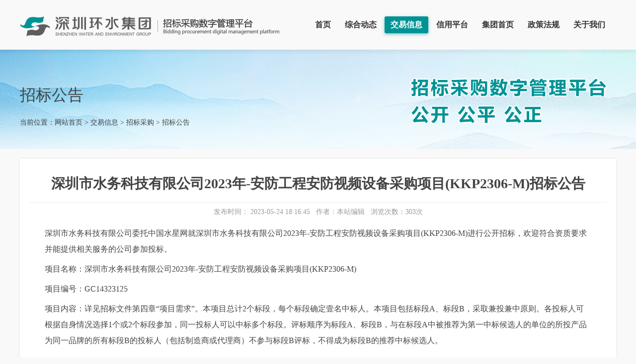

--- FILE ---
content_type: text/html;charset=UTF-8
request_url: https://cg.sz-water.com.cn/hyzbgg/14842.jhtml
body_size: 4101
content:
<!doctype html>
<html>
<head>
<meta http-equiv="Content-Type" content="text/html; charset=utf-8" />
<meta http-equiv="X-UA-Compatible" content="IE=Edge" />
<meta http-equiv="pragma" content="no-cache">
<meta http-equiv="cache-control" content="no-cache">
<meta http-equiv="X-Frame-Options" content="deny">
<link href="/r/cms/www/red/style/global.css" type="text/css" rel="stylesheet" />
<link href="/r/cms/www/red/style/index.css" type="text/css" rel="stylesheet" />
<script src="/r/cms/jquery.js" type="text/javascript"></script>
<script src="/r/cms/front.js" type="text/javascript"></script> 
<script type="text/javascript"> 
$(function() { 
  Cms.attachment("","14842","0","attach"); 
  Cms.viewCount("","14842"); 
}); 
</script> 
<title>深圳市水务科技有限公司2023年-安防工程安防视频设备采购项目(KKP2306-M)招标公告-深圳环水集团-招标采购数字管理平台</title>
</head>
<body>
<!--Top begin--> 
<link rel="shortcut icon" href="favicon.ico">
<style>
.select_750{background:#009396; box-shadow:0 2px 6px rgba(0,147,150,.5);color: #fff!important;text-decoration:none;}
</style>
<div class="Header"> 
  <!--Logo Beign-->
  <div class="W1200 Center LogoBg">
    <div class="Logo"><a href="/"><img src="/r/cms/www/red/images/logo.png" title="深圳环水集团-招标采购数字管理平台" alt="深圳环水集团-招标采购数字管理平台"/></a></div>
		<!--Nav Begin-->
		<div class="nav">
			<ul>
				<li><a href="/" >首页</a></li>
				<li><a href="https://cg.sz-water.com.cn:443/dongtai/index.jhtml"  title="综合动态" class="select_770">综合动态</a>
				 <!--判断是否有子栏目-->
						<ul class="nav_xl" >
							<li><a href="https://cg.sz-water.com.cn:443/tongzhi/index.jhtml" title="重要通知">重要通知</a></li>
							<li><a href="https://cg.sz-water.com.cn:443/hangye/index.jhtml" title="最新动态">最新动态</a></li>
							<li><a href="https://cg.sz-water.com.cn:443/zimg/index.jhtml" title="通知公告">通知公告</a></li>
						</ul>
				</li>
				<li><a href="https://cg.sz-water.com.cn:443/jiaoyi/index.jhtml"  title="交易信息" class="select_750">交易信息</a>
				 <!--判断是否有子栏目-->
						<ul class="nav_xl" style="width: 180px;margin-left: -45px;">
							<li><a href="https://cg.sz-water.com.cn:443/hyfbz/index.jhtml" title="招标采购">招标采购</a></li>
							<li><a href="https://cg.sz-water.com.cn:443/hfzb/index.jhtml" title="非招标采购">非招标采购</a></li>
							<li><a href="https://cg.sz-water.com.cn:443/nddecgjh/index.jhtml" title="采购计划 ">采购计划 </a></li>
						</ul>
				</li>
				<li><a href="https://cg.sz-water.com.cn:443/xinyong/index.jhtml"  title="信用平台" class="select_651">信用平台</a>
				 <!--判断是否有子栏目-->
						<ul class="nav_xl" >
							<li><a href="https://cg.sz-water.com.cn:443/cxkgs/index.jhtml" title="诚信库公示">诚信库公示</a></li>
							<li><a href="https://cg.sz-water.com.cn:443/blxwjl/index.jhtml" title="不良行为记录">不良行为记录</a></li>
							<li><a href="https://cg.sz-water.com.cn:443/sxztgs/index.jhtml" title="失信主体公示">失信主体公示</a></li>
						</ul>
				</li>
				<li><a href="https://www.sz-water.com.cn/" target="_blank" title="集团首页" class="select_773">集团首页</a>
				 				</li>
				<li><a href="https://cg.sz-water.com.cn:443/fagui/index.jhtml"  title="政策法规" class="select_774">政策法规</a>
				 				</li>
				<li><a href="https://cg.sz-water.com.cn:443/about/index.jhtml"  title="关于我们" class="select_530">关于我们</a>
				 <!--判断是否有子栏目-->
						<ul class="nav_xl" >
							<li><a href="https://cg.sz-water.com.cn:443/about.jhtml" title="集团简介">集团简介</a></li>
							<li><a href="https://cg.sz-water.com.cn:443/contact.jhtml" title="联系我们">联系我们</a></li>
						</ul>
				</li>
			</ul>
		</div>                                                                                    
		<!--Nav End-->
    <div class="Clear"></div>
  </div>
  <!--logo End--> 
</div><!--Top End--> 
<!--lmBanner Begin--> 
<div class="LmBanner">
	<div class="W1200 Center">
		<h2>招标公告</h2>
		<p>当前位置：<a href="/">网站首页</a> > <a  href="https://cg.sz-water.com.cn:443/jiaoyi/index.jhtml">交易信息</a> > <a  href="https://cg.sz-water.com.cn:443/hyfbz/index.jhtml">招标采购</a> > <a  href="https://cg.sz-water.com.cn:443/hyzbgg/index.jhtml">招标公告</a></p>
	</div>
</div>
<!--lmBanner end--> 
<!--网站内容模块开始-->
  <div class="W1200 Center WhiteBg BorderEEE Top20">
  	<div class="Padding20">
        <h1 class="TxtCenter Top10">深圳市水务科技有限公司2023年-安防工程安防视频设备采购项目(KKP2306-M)招标公告</h1>
        <div class="TxtCenter Gray BorderTopDot Top18 Padding10">发布时间： 2023-05-24 18:16:45 &nbsp; 作者：本站编辑 &nbsp; 浏览次数：<span id="views"></span>次  </div>
        <div class="Content" style="min-height:500px; padding:0 30px;"><html>
 <head></head>
 <body>
  <p align="center"><span style="display: none;">&nbsp;</span></p> 
  <p>深圳市水务科技有限公司委托中国水星网就深圳市水务科技有限公司2023年-安防工程安防视频设备采购项目(KKP2306-M)进行公开招标，欢迎符合资质要求并能提供相关服务的公司参加投标。</p> 
  <p>项目名称：深圳市水务科技有限公司2023年-安防工程安防视频设备采购项目(KKP2306-M)</p> 
  <p>项目编号：GC14323125</p> 
  <p>项目内容：详见招标文件第四章“项目需求”。本项目总计2个标段，每个标段确定壹名中标人。本项目包括标段A、标段B，采取兼投兼中原则。各投标人可根据自身情况选择1个或2个标段参加，同一投标人可以中标多个标段。评标顺序为标段A、标段B，与在标段A中被推荐为第一中标候选人的单位的所投产品为同一品牌的所有标段B的投标人（包括制造商或代理商）不参与标段B评标，不得成为标段B的推荐中标候选人。</p> 
  <p>&nbsp;</p> 
  <p>投标人资质要求：</p> 
  <p>1.投标人必须是在中华人民共和国境内注册的独立法人，具有经营相关业务能力并满足法定要求。</p> 
  <p>2.投标人必须是本次招标项目所投产品的制造商或合法代理商。投标人若为代理商，必须具有合法有效的代理证书或制造商对本次投标出具的授权书。</p> 
  <p>3.投标人2020年1月1日至今没有骗取中标和严重违约、提供的产品没有重大质量问题及安全事故。</p> 
  <p>4.本项目不接受联合体投标。</p> 
  <p>&nbsp;</p> 
  <p>招标文件获取时间：合格供应商可从2023年5月24日起至2023年6月1日期间（节假日除外）获取招标文件。潜在投标人获取招标文件截止日后，不得更改潜在投标人名称。平台交易费500元/项。（支持微信及支付宝扫码支付）</p> 
  <p>招标文件获取地点：深圳环水集团招标采购数字管理平台（https://cg.sz-water.com.cn）下载招标文件</p> 
  <p>答疑截止时间：投标截止时间前10日</p> 
  <p>投标截止时间：所有投标文件应于2023年6月14日10:00（北京时间）之前递交到深圳市水务科技有限公司（深圳环水集团招标采购数字管理平台上传投标文件）</p> 
  <p>开标时间：2023年6月14日10:00（北京时间）</p> 
  <p>开标地址：深圳环水集团招标采购数字管理平台（https://cg.sz-water.com.cn）</p> 
  <p>招标人名称：深圳市水务科技有限公司</p> 
  <p>&nbsp;</p> 
  <p>招标联系人：赵工 13632942352</p> 
  <p>招标文件获取咨询联系：0755-82250932</p> 
  <p>联系邮箱：business@waterchina.com</p> 
  <p>项目联系人：叶工 0755-82368790</p> 
  <p>深圳环水集团招标采购数字管理平台联系人：谭工 18473292690</p> 
  <p>&nbsp;</p> 
  <p>招标代理收款单位：深圳市水务科技有限公司</p> 
  <p>开户银行：招商银行上步支行</p> 
  <p>账　　号：814583748110001</p> 
  <p>备　　注: （公司名称）</p>
 </body>
</html>
<br>
		</div>
		        <ul style="padding:10px;">
            <li><strong>上一篇：</strong><a href="https://cg.sz-water.com.cn:443/hyzbgg/14859.jhtml">深圳市水务科技有限公司2023年-安防工程水质仪表采购项目(KKP2306-M)招标公告</a></li>
            <li class="Top10"><strong>下一篇：</strong><a href="https://cg.sz-water.com.cn:443/hyzbgg/14819.jhtml">深圳市深水龙岗水务集团有限公司2023-2025年度集团员工福利、劳保物资年度供应商招标项目招标公告</a></li>
        </ul>
		<!--XiangGuan Begin-->
		<div class="Title01 Top8"><h2>相关公告</h2></div>
			<ul class="List2 Top5">
				  <li><span class="Right Gray">2023-06-25</span><a href="https://cg.sz-water.com.cn:443/hyzbjggg/index.jhtml" class="Blue">[中标结果公告]</a> <a href="https://cg.sz-water.com.cn:443/hyzbjggg/15417.jhtml">深圳市水务科技有限公司2023年-安防工程安防视频设备采购项目(KKP2306-M)结果公告</a></li>
				  <li><span class="Right Gray">2023-06-21</span><a href="https://cg.sz-water.com.cn:443/hyzbhxrgs/index.jhtml" class="Blue">[中标候选人公示]</a> <a href="https://cg.sz-water.com.cn:443/hyzbhxrgs/15357.jhtml">深圳市水务科技有限公司2023年-安防工程安防视频设备采购项目(KKP2306-M)招标结果公示</a></li>
			</ul>
		<!--XiangGuan End-->
		</div>
</div>
<footer class="Top20">
<div class="W1200 Center">
	<div class="W400 Left">
		<h2>关于我们</h2>
		<p class="Top10">深圳市环境水务集团有限公司（简称深圳环境水务集团）是深圳市委市政府为优化统筹全市环境水务资源，于2019年5月在深圳水务集团之上成立的市属国有独资水务控股集团，
以原水-供水-排水-水环境治理为核心业务，致力于打造国内领先、具有国际竞争力的水务综合服务商。</p>
	</div>
	<div class="W400 Left TxtCenter">
		<h2>关注我们</h2>
		<div class="Top10"><img src="/r/cms/www/red/images/ma.png"></div>
	</div>
	<div class=" Right PaddingL20">
		<h2>联系我们</h2>
		<p class="Top10">
		深圳环水集团-招标采购数字管理平台<br>
		邮       箱：cglx@waterchina.com<br>
		地       址：深圳市福田区深南中路1019号<br>
		工作时间：周一至周五8:30-11:30 14:00-18:00</p>		
	</div>
	<div class="Clear"></div>
	<div class="TxtCenter BorderTop Top20">
		<p class="Top15"> Copyright ©2021 深圳环水集团 版权所有  All rights reserved. 粤ICP备12049678号 <br>
    地址：深圳市福田区深南中路1019号<br>
			技术支持：<a href="http://www.xinyuan.com.cn" target="_blank">郑州信源信息技术股份有限公司</a>

</p>
	</div>
</div>
</footer>
<style>
#YSF-CUSTOM-ENTRY-2 {
    background-color: #009396;
display:none;

}
</style>
<script>
 (function (w, d, n, a, j) {
  w[n] = w[n] || function () {
   (w[n].a = w[n].a || []).push(arguments);
  };
  j = d.createElement('script');
  j.async = true;
  j.src ='https://qiyukf.com/script/975b3352535a2ec49c5274a14851502f.js';
  d.body.appendChild(j);
 })(window, document, 'ysf');
</script>
</body>
</html>


--- FILE ---
content_type: text/css
request_url: https://cg.sz-water.com.cn/r/cms/www/red/style/global.css
body_size: 1396
content:
/* Publick Style */
body{margin:0 auto;padding:0;font-size:14px;color:#444; background:#f9F9F9; font-family:"Microsoft Yahei Font","微软雅黑";}
div,form,ul,ol,li,span,p{margin:0;padding:0;border:0;}
h1,h2,h3,h4,h5,h6,img,a img{border:0;margin:0;padding:0; }
ul,ol,li{list-style:none; list-style-type:none;}
H1{FONT-SIZE: 28px;display:block;}
H2{font-size:16px;display:block;}
H3{font-size:14px;display:block;}
h4{font-size:16px;}
H5,h6{FONT-SIZE: 12px;display:block;}
P{line-height:180%;}
.F16{font-size:16px;}
/* Default Link */
A{outline-style:none;color:#444; font-size:14px;text-decoration:none; line-height:150%;}
A:hover{color:#009396;text-decoration:underline; line-height:150%;}

/* Color Style */
.Red,.Red a{color:#F52F3E!important;text-decoration:none;}
.Red a:hover{color:#F52F3E!important;text-decoration:underline;}
.White,.White a{color:#FFF!important;text-decoration:none}
.White a:hover{color:#FFF!important;text-decoration:underline}
.White16,.White16 a{color:#fff!important;text-decoration:none; font-size:16px;}
.White16 a:hover{color:#fff!important;text-decoration:none}
.Blue,.Blue a{color:#009396!important;text-decoration:none;}
.Blue a:hover{color:#009396!important;text-decoration:none}
.Black14,.Black14 a{font-size:14px;color:#333!important;text-decoration:none}
.Black14 a:hover{font-size:14px;color:#333!important;text-decoration:underline;}
.Green,.Green a{color:#009900!important;text-decoration:none}
.Green a:hover{color:#009900!important;text-decoration:underline}
.Gray,.Gray a{color:#999!important;text-decoration:none;}
.Gray a:hover{color:#999!important;text-decoration:underline}
.GrayBg{background:#F5F5F5;}
.GrayBg8{background:#F8F8F8;}
.WhiteBg{ background-color:#FFF;}
.RedBG{ background-color:#EE4735;}
.NoBg{background:none!important;}

/**shadow Style**/
.shadow5{box-shadow: 0px 0px 5px rgba(0, 0, 0, 0.08);}
/*Border Style*/
.BorderEEE{box-shadow:0px 0px 5px rgba(0, 0, 0, 0.08);background:#fff;}
.BorderBlue{border:1px solid #CAD8E8;}
.BorderTop{border-top:1px solid rgba(255,255,255,.15);}
.BorderTopDot{border-top:1px dotted #ddd;}
.BorderBottomEEE{border-bottom:1px solid #eee;}
.NoBorderTop{border-top:none;}
.NoBorderBottom{border-bottom:none!important;}
.BorderRight{border-right:1px solid #eee;}
.BorderTop1{border-top:2px solid #0061AB; height:260px;}
.BgTitle01{background:#0061AB;}
.BorderTop2{border-top:2px solid #EF9024; height:260px;}
.BgTitle02{background:#EF9024;}
.BorderTop3{border-top:2px solid #D7383D; height:260px;}
.BgTitle03{background:#D7383D;}
.BorderTop4{border-top:2px solid #A976C2; height:260px;}
.BgTitle04{background:#A976C2;}
.NoBorder{border:none!important;}


/*Unline*/
.Unline,.Unline a{text-decoration:underline}
.NoUnline,.NoUnline a,.NoUnline{text-decoration:none}

/* 通用属性 */
.Left{float:left;}
.Right{float:right;}
.Center{ margin:0 auto;}
.Clear{clear:both;font-size:1px;width:1px;visibility:hidden;margin-top:0px!important;*margin-top:-1px;line-height:0}


/*文字对齐方式*/
.TxtLeft{text-align:left}
.TxtRight{text-align:right}
.TxtCenter{ text-align:center;}

/*Tool*/
.Top15{margin-top:13px;}
.Top18{margin-top:18px;}
.Top20{margin-top:20px;}
.Top5{margin-top:5px;}
.Top8{margin-top:8px;}
.Top10{margin-top:11px;}
.Bottom10{ margin-bottom:10px;}
.Bottom5{ margin-bottom:5px;}
.Show{display:block}
.Hidden{display:none}
.Hand{cursor:pointer;}
.B{font-weight:bold;}
.Right2{ margin-right:2px;}
.Right5{ margin-right:5px;}
.Right10{margin-right:10px;}
.Right15{margin-right:15px;}
.Right20{margin-right:20px;}
.Left15{ margin-left:15px;}
.Left12{ margin-left:12px;}
.Left10{ margin-left:10px;}
.Left8{ margin-left:8px;}
.Padding5{ padding:5px }
.Padding10{ padding:10px;}
.Padding15{ padding:15px;}
.Padding20{ padding:20px;}
.PaddingLR10{ padding-left:10px;padding-right:10px;}
.PaddingL20{padding-left:20px;}
.PaddingTop10{ padding-top:10px;}
.PaddingTop20{ padding-top:20px;}
.PaddingBottom10{ padding-bottom:10px;}
.TxtIndent{ text-indent:10px;}
.Block,.Block img{ display:block;}


--- FILE ---
content_type: text/css
request_url: https://cg.sz-water.com.cn/r/cms/www/red/style/index.css
body_size: 3670
content:
@charset "utf-8";
/* Width Style*/
.W1200{width:1200px;}
.W900{width:900px;}
.W805{width:805px;}
.W420{width:420px;}
.W400{width:400px;}
.W280{width:280px;}

/* Top Style*/
.Header{box-shadow: 0 6px 6px rgba(0, 0, 0, .05);position:relative;z-index:1000;}
.Header .LogoBg{height:100px;overflow:hidden;}
.Header .Logo {OVERFLOW: hidden; FLOAT: left;}
.Header .Txt{margin-top:40px;line-height:150%;float:right;font-size:15px; font-weight:bold;color:#133984;}

.WeiZhi{height:45px;box-shadow: 0 6px 6px rgba(0, 0, 0, 0.08);}
.BreakingNews{ overflow:hidden;  height:auto; position:relative;height:40px;top:2px;}
.BreakingNews .bn-title{float:left;color: #009396;display: inline-block;padding: 10px 20px 10px 30px;position: relative;font-weight: 600!important;}
.BreakingNews .bn-title::before{position:absolute;content: '';width:25px;height:25px;background: url(../images/Ico.png) 0 -1215px no-repeat;left: 0;}
.BreakingNews .bn-title::after{position:absolute;content: '';width:5px;height:22px;background: url(../images/Ico.png) -10px -1185px no-repeat;right: 5px;}
.BreakingNews ul{padding:0; margin:0; display:block; list-style:none; position:absolute; left:0px; right:50px;}
.BreakingNews ul li{list-style:none; padding:10px 20px 10px 0; display:none;}
.BreakingNews ul li a{text-decoration:none; color:#333; display:inline-block; overflow:hidden; padding:0;height:23px!important;line-height:23px!important;}
.BreakingNews .bn-arrows{display:inline-block; float:right; width:40px; position:absolute; right:0; top:0; bottom:0;}
.BreakingNews .bn-arrows span{display:block; width:20px; position:absolute; top:0; bottom:0; cursor:pointer; opacity:0.4;}
.BreakingNews .bn-arrows span:hover{opacity:1;}
.BreakingNews .bn-arrows-left{ left:0; background:url(../images/bn-arrows.png) left center no-repeat;}
.BreakingNews .bn-arrows-right{right:0px; background:url(../images/bn-arrows.png) right center no-repeat;}
.easing a, .easing span{transition:.25s linear; -moz-transition:.25s linear; -webkit-transition:.25s linear;}

/**fudong**/
.research_in{display: block;left:45%; margin-left: -720px;position: fixed;top: 225px;z-index:100;}
.research_in div{position:relative;}
.Close{position:absolute;right:5px;top:5px;width:26px;height:15px;display:block;background:url(../images/Ico.png) 0 -1060px no-repeat;cursor:pointer;}

/**nav style**/
/*一级导航*/
.nav{width:650px;float: right;margin:33px -30px 0 0;}
.nav ul{ width:1100px; margin:0 auto;}
.nav ul li{float:left; text-align:center;}
.nav ul li a{font-size:16px;font-weight: 600;color:#333;display:block;padding: 5px 12px;border-radius:3px;margin:0 2px;}
.nav ul li a.selected,.nav ul li a:hover{background:#009396; box-shadow:0 2px 6px rgba(0,147,150,.5);color:#fff;transition: all 0.5s ease;text-decoration:none;}
/*二级导航*/
.nav ul li ul.nav_xl{ width:120px; background:#fff; position:absolute; display:none;margin-left:-10px; z-index:9999;box-shadow:0 0 3px #e7e7e7;padding:5px 0;}
.nav ul li:hover ul.nav_xl { display:block;animation:fadeInDown 0.6s; }
.nav ul li ul.nav_xl li{ display: inline-block; height:35px; line-height:35px;text-align: center;width: 100%;}
.nav ul li ul.nav_xl li a{color:#666; font-size:14px;font-weight: normal;padding:5px 10px;}
.nav ul li ul.nav_xl li a:hover{ background:none;color:#009396; text-decoration:underline;box-shadow: none;border-bottom:none;}


/* Form Style*/
.Search{float:right;margin-top:7px;position:relative;}
.Search:hover .TxtInput{border-color:#009396;width:270px;opacity:.6;}
.Search:hover .SeachBtn{background:url(../images/Ico.png) no-repeat 3px 4px;}
.TxtInput{border: 1px solid #eee;border-radius: 15px;border-radius:3px; width:220px; height:28px; line-height:28px; overflow:hidden; text-indent:15px; font-size:14px;transition:all 0.5s; outline: none;}
.SeachBtn{height:30px; width:30px;right:3px;top:2px;position:absolute; background:url(../images/Ico.png) no-repeat 3px -26px;border:none; z-index:1000;cursor:pointer;border-radius:100px;transition:all 0.5s;outline: none}


/*focus 焦点图1*/
.swiper-container{width:100%;height:100%;}
.swiper-button-next,.swiper-button-prev{background:url(../images/Ico.png) 0 -1100px no-repeat;}
.swiper-button-next{transform:rotate(180deg);}
.swiper-pagination-bullet{width:30px;height:5px;background:#fff;opacity:.35;border-radius:0;}
.swiper-pagination-bullet-active{background:#009396;opacity:1;}
.swiper1 .swiper-slide{width:100%;height:400px;display:block;}


/*focus 焦点图2*/
.focus {overflow:hidden;position:relative;width:450px;height:320px; float:left;}
.focus_m ul {overflow:hidden;background-color:rgba(0,0,0,0.2)}
.focus_m li {width:450px;float:left;height:320px;}
.focus_m li a{position: absolute;left:0;z-index:1;width:100%;top:285px;color:#fff;font-size:14px;background-color:rgba(0,0,0,0.8);display: block;line-height: 35px;text-indent: 15px;}
.focus_m li img{position:absolute;top:0; left:0;width:450px;height:320px;}
.focus_s {height:0;position:absolute;margin:0 auto;z-index:2;top:285px; right:0;}
.focus_s ul {height:32px;overflow:hidden;}
.focus_s li {float:left;cursor:pointer;height:12px;width:12px;overflow:hidden;margin-right:10px;margin-top:12px;}
.focus_s li b {display:block;background:url(../images/Ico.png) 0 -280px no-repeat;width:12px;height:32px;overflow:hidden;}
.focus_s li.active b {margin-top:-20px;}
.focus_m .title{line-height:32px;position:absolute;z-index:1000;padding:0px 15px;display:inline-block;background:rgba(0,147,150,.85);color:#fff;font-size:16px;}

/*login Style*/
.rukou1 li{width:140px;float:left;}
.rukou1 li a{height: 120px;line-height: 115px;width:100%;text-align:center;font-size:16px;font-weight:100;transition-duration: 0.6s;display: block;border-right: 1px solid #f4f4f4;border-bottom: 1px solid #f4f4f4;}
.rukou1 li a:hover{text-decoration:none;}
.rukou1 i{width:32px;height:32px;display:block;margin:0 auto;position: relative;top:35px;background: url(../images/Sprites.png) no-repeat;}
.rukou1 .ico1{background-position: 0px -80px;}
.rukou1 .ico2{background-position: 0px -130px;}
.rukou1 .ico3{background-position: 0px -180px;}
.rukou1 .ico4{background-position: 0px -230px;}

.rukou1 .on{background-color: #009396;color:#fff;box-shadow: 0 2px 6px rgba(0,147,150,0.5);}
.rukou1 .on>.ico1{background-position: -50px -80px;}
.rukou1 .on>.ico2{background-position: -50px -130px;}
.rukou1 .on>.ico3{background-position: -50px -180px;}
.rukou1 .on>.ico4{background-position: -50px -230px;}

/*yewuzhinan*/
.RukouList{width:100%;overflow:hidden;height: 128px;}
.RukouList ul{margin:0;padding:0;margin-top:5px;}
.RukouList li{float:left;width:50%;height:30px;margin-top:12px;text-indent:5px;}
.RukouList a{display: block;transition:all 0.5s;}
.RukouList a:hover{text-decoration:underline;margin-top:-3px;}
.RukouList i{width:20px;height: 20px;display: block;float:left;margin-left:10px;}
.RukouList .Txt1{background:url(../images/Ico.png) 0 -560px no-repeat;}
.RukouList .Txt2{background:url(../images/Ico.png) 0 -610px no-repeat;}
.RukouList .Txt3{background:url(../images/Ico.png) 0 -660px no-repeat;}
.RukouList .Txt4{background:url(../images/Ico.png) 0 -710px no-repeat;}
.RukouList .Txt5{background:url(../images/Ico.png) 0 -760px no-repeat;}
.RukouList .Txt6{background:url(../images/Ico.png) 0 -810px no-repeat;}

/* Title Style*/
.Title01{height:38px; line-height:34px;font-size:18px; font-weight:600;border-bottom:1px solid #eee;background:url(../images/Ico.png) 7px -207px no-repeat; text-indent:20px; }
.Title02{height:48px; line-height:46px; font-size:21px;font-weight:600;}
.Title02 .En{height:48px; line-height:46px; font-size:16px;font-weight:500;color:#999;margin-left:10px;}
.Title3{height:40px;border-bottom: 1px solid #eee;}
.Title3 h2{display: inline-block;font-size: 18px;line-height:35px;height:42px;color:#333;position: relative;}
.Title3 h2::before{content:'';position: absolute;width:100%;height:2px;background:#009396;left:0;bottom:1px;}
.Ico1{background:url(../images/Ico.png) 44% 13px no-repeat #f9f9f9; }
.Ico2{background:url(../images/Ico.png) 24px -245px no-repeat #f9f9f9; text-indent:55px;}

/** List Style**/
.List1 ul{margin:0;padding:0;}/*文字列表样式*/
.List1 li{padding:10px 4px 9px 15px;display:block; background:url(../images/Ico.png) 5px -880px no-repeat;transition:all .6s;border-left:2px solid #fff;}
.List1 li:nth-child(even){background-color:#f9f9f9;}
.List1 li:hover{padding:10px 4px 9px 23px;background:url(../images/Ico.png) 13px -880px no-repeat #f5f5f5;cursor:pointer;border-left:2px solid #009396;}
.List1 a:hover{text-decoration:none;}

.List2 ul{margin:0;padding:0;}/*公告列表样式*/
.List2 li{padding:13px 4px 12px 15px;display:block; background:url(../images/Ico.png) 5px -878px no-repeat;transition:all .6s;border-left:2px solid #fff;}
.List2 li:nth-child(even){background-color:#f9f9f9;}
.List2 li:hover{padding-left:23px;background:url(../images/Ico.png) 13px -878px no-repeat #f5f5f5;cursor:pointer;border-left:2px solid #009396;}
.List2 a:hover{text-decoration:none;}
.List2 .tableTit{padding:5px 4px 9px 10px;height:20px;border-bottom:1px dotted #ddd;padding-bottom:10px;margin-bottom:5px;}
.List2 .danwei{margin-right:5px;float:left;width:135px;display:block;overflow:hidden;}
.List2 .name{float:left;display:block;}
.List2 .money{margin-right:10px;float:right;width:70px;display:block; text-align:right;}
.List2 .time{float:right;width:80px;display:block; text-align:center;}


.List3 ul{margin:0;padding:0;}/*合作伙伴*/
.List3 li{padding:0 20px;height:70px;text-align:center;border-right:1px solid #eee; overflow:hidden;display: table-cell; vertical-align: middle;}
.List3 img{transition: all 0.5s ease 0s;}
.List3 img:hover{transform: scale(1.2, 1.2);}

/** WebSite Bottom Style**/
.Link{ padding: 25px;}
.Link select{ height: 24px;margin: 0 5px;width:18.5%;}
footer{background:#009396; padding:30px 0; color:rgba(255,255,255,.6);}
footer a{color:rgba(255,255,255,.6);margin-right: 10px;}
footer a:hover{color:rgba(255,255,255,1);}
footer h2{color:rgba(255,255,255,1);}
footer p{line-height: 220%;}


/** Two Columns Style **/
.LmBanner{height:200px;background:url(../images/LmBanner.jpg) no-repeat top center;}
.LmBanner h2{padding:70px 0 20px;font-size:32px;font-weight:normal!important;}
.LmTitle{background: url("../images/Sprites.png")0 0 no-repeat ;display: block; height:46px;}
.list>ul{padding-bottom:20px;}
.list>ul>li{width: 90%;margin:0 auto;}
.list>ul>li a[class=title]{width:100%;text-indent:25px;height:42px;line-height:42px;padding:0;border-bottom: 1px solid #eee;display:block;font-size:16px;position:relative;margin-top:5px;background:url(../images/Ico.png) 220px -163px no-repeat;}
.list>ul>li a:hover[class=title]{color:#009396;text-decoration:none;background-position:198px -133px;}
.list>ul>li a[class=title]>span{position: absolute;right: 10%;}
.list-se{}
.list-se>li{position: relative;	width:90%;margin:0 auto;}
.list-se>li>a{height:22px;	text-indent:30px;line-height:22px;display:block;font-size:14px;color:#888;margin-top:10px;background:url(../images/Ico.png) 16px -890px no-repeat;}
.list-se>li>a:hover{color:#009396;text-decoration:none;background:url(../images/Ico.png) 16px -940px no-repeat;}




.Content{padding:10px 50px 20px;}
.Content p,.Content span,.Content a{line-height:200%!important; font-size:16px!important; font-family:"Microsoft Yahei Font","微软雅黑"!important;}
.Content p{line-height:180%; font-size:16px;margin-top:8px!important;margin-bottom:8px!important;}

.print{cursor:pointer;background:url(../images/Ico.png) 0 -999px no-repeat; padding-left:20px;margin-left:10px;}
.print:hover{background:url(../images/Ico.png) 0 -1029px no-repeat;color:#009396;}
.fenye{padding:25px 0;border-top:1px solid #eee;}
.fenye a {background: #fff;border: 1px solid #eee;display: inline-block;padding: 5px 15px; transition: all 1s cubic-bezier(0.175, 0.885, 0.32, 1) 0s; cursor:pointer;}
.fenye a:hover{border: 1px solid #009396;}
.fenye select{padding: 7px 12px;margin:0 5px;border: 1px solid #eee;}



/* 在线客服 */
.assistant-icon-main{padding: 5px;background: #fff;box-shadow: 0 2px 8px 0 rgba(0,0,0,0.2);position: fixed;bottom: 60px;right: 10px;z-index:9999;cursor: pointer; animation: AssistantAnimation 2.5s infinite;display: flex;justify-content: center;flex-direction: column;align-items: center;border-radius: 15px;}
        .assistant-icon{width: 45px;height: 45px;background: url(../images/icon-assistant.png) center center no-repeat;background-size: 45px;border-radius: 50%;}
        .assistant-text{font-size: 12px;transform: scale(0.9);}

/* 智采助手动画 */
@keyframes AssistantAnimation {
    0% {transform: translateY(-10px);}
    50% {transform: translateY(0);}
    100% {transform: translateY(-10px);}
}



--- FILE ---
content_type: text/javascript
request_url: https://cg.sz-water.com.cn/r/cms/front.js
body_size: 6060
content:
Cms = {};
/**
 * 浏览次数
 */
Cms.viewCount = function(base, contentId, viewId, commentId, downloadId, upId,
		downId) {
	viewId = viewId || "views";
	commentId = commentId || "comments";
	downloadId = downloadId || "downloads";
	upId = upId || "ups";
	downId = downId || "downs";
	$.getJSON(base + "/content_view.jspx", {
		contentId : contentId
	}, function(data) {
		if (data.length > 0) {
			$("#" + viewId).text(data[0]);
			$("#" + commentId).text(data[1]);
			$("#" + downloadId).text(data[2]);
			$("#" + upId).text(data[3]);
			$("#" + downId).text(data[4]);
		}
	});
}
/**
 * 站点流量统计
 */
Cms.siteFlow = function(base, page, referer) {
	$.getJSON(base + "/flow_statistic.jspx", {
		page : page,
		referer : referer
	});
}
/**
 * 成功返回true，失败返回false。
 */
Cms.up = function(base, contentId, origValue, upId) {
	upId = upId || "ups";
	var updown = $.cookie("_cms_updown_" + contentId);
	if (updown) {
		return false;
	}
	$.cookie("_cms_updown_" + contentId, "1");
	$.get(base + "/content_up.jspx", {
		"contentId" : contentId
	}, function(data) {
		$("#" + upId).text(origValue + 1);
	});
	return true;
}
/**
 * 成功返回true，失败返回false。
 */
Cms.down = function(base, contentId, origValue, downId) {
	downId = downId || "downs";
	var updown = $.cookie("_cms_updown_" + contentId);
	if (updown) {
		return false;
	}
	$.cookie("_cms_updown_" + contentId, "1");
	$.get(base + "/content_down.jspx", {
		contentId : contentId
	}, function(data) {
		$("#" + downId).text(origValue + 1);
	});
	return true;
}
/**
 * 获取附件地址
 */
Cms.attachment = function(base, contentId, n, prefix) {
	$.get(base + "/attachment_url.jspx", {
		"cid" : contentId,
		"n" : n
	}, function(data) {
		var url;
		for (var i = 0;i < n; i++) {
			url = base + "/attachment.jspx?cid=" + contentId + "&i=" + i
					+ data[i];
			$("#" + prefix + i).attr("href", url);
		}
	}, "json");
}
/**
 * 提交评论
 */
Cms.comment = function(callback, form) {
	form = form || "commentForm";
	$("#" + form).validate( {
		submitHandler : function(form) {
			$(form).ajaxSubmit( {
				"success" : callback,
				"dataType" : "json"
			});
		}
	});
}
/**
 * 获取评论列表
 * 
 * @param siteId
 * @param contentId
 * @param greatTo
 * @param recommend
 * @param orderBy
 * @param count
 */
Cms.commentList = function(base, c, options) {
	c = c || "commentListDiv";
	$("#" + c).load(base + "/comment_list.jspx", options);
}
/**
 * 客户端包含登录
 */
Cms.loginCsi = function(base, c, options) {
	c = c || "loginCsiDiv";
	$("#" + c).load(base + "/login_csi.jspx", options);
}
/**
 * 向上滚动js类
 */
Cms.UpRoller = function(rid, speed, isSleep, sleepTime, rollRows, rollSpan,
		unitHight) {
	this.speed = speed;
	this.rid = rid;
	this.isSleep = isSleep;
	this.sleepTime = sleepTime;
	this.rollRows = rollRows;
	this.rollSpan = rollSpan;
	this.unitHight = unitHight;
	this.proll = $('#roll-' + rid);
	this.prollOrig = $('#roll-orig-' + rid);
	this.prollCopy = $('#roll-copy-' + rid);
	// this.prollLine = $('#p-roll-line-'+rid);
	this.sleepCount = 0;
	this.prollCopy[0].innerHTML = this.prollOrig[0].innerHTML;
	var o = this;
	this.pevent = setInterval(function() {
		o.roll.call(o)
	}, this.speed);
}
Cms.UpRoller.prototype.roll = function() {
	if (this.proll[0].scrollTop > this.prollCopy[0].offsetHeight) {
		this.proll[0].scrollTop = this.rollSpan + 1;
	} else {
		if (this.proll[0].scrollTop % (this.unitHight * this.rollRows) == 0
				&& this.sleepCount <= this.sleepTime && this.isSleep) {
			this.sleepCount++;
			if (this.sleepCount >= this.sleepTime) {
				this.sleepCount = 0;
				this.proll[0].scrollTop += this.rollSpan;
			}
		} else {
			var modCount = (this.proll[0].scrollTop + this.rollSpan)
					% (this.unitHight * this.rollRows);
			if (modCount < this.rollSpan) {
				this.proll[0].scrollTop += this.rollSpan - modCount;
			} else {
				this.proll[0].scrollTop += this.rollSpan;
			}
		}
	}
}
Cms.LeftRoller = function(rid, speed, rollSpan) {
	this.rid = rid;
	this.speed = speed;
	this.rollSpan = rollSpan;
	this.proll = $('#roll-' + rid);
	this.prollOrig = $('#roll-orig-' + rid);
	this.prollCopy = $('#roll-copy-' + rid);
	this.prollCopy[0].innerHTML = this.prollOrig[0].innerHTML;
	var o = this;
	this.pevent = setInterval(function() {
		o.roll.call(o)
	}, this.speed);
}
Cms.LeftRoller.prototype.roll = function() {
	if (this.proll[0].scrollLeft > this.prollCopy[0].offsetWidth) {
		this.proll[0].scrollLeft = this.rollSpan + 1;
	} else {
		this.proll[0].scrollLeft += this.rollSpan;
	}
}
/**
 * 收藏信息
 */
Cms.collect = function(base, cId, operate,showSpanId,hideSpanId) {
	$.post(base + "/member/collect.jspx", {
		"cId" : cId,
		"operate" : operate
	}, function(data) {
		if(data.result){
			if(operate==1){
				alert("收藏成功！");
				$("#"+showSpanId).show();
				$("#"+hideSpanId).hide();
			}else{
				alert("取消收藏成功！");
				$("#"+showSpanId).hide();
				$("#"+hideSpanId).show();
			}
		}else{
			alert("请先登录");
		}
	}, "json");
}
/**
 * 列表取消收藏信息
 */
Cms.cmsCollect = function(base, cId, operate) {
	$.post(base + "/member/collect.jspx", {
		"cId" : cId,
		"operate" : operate
	}, function(data) {
		if(data.result){
			if(operate==1){
				alert("收藏成功！");
			}else{
				alert("取消收藏成功！");
				$("#tr_"+cId).remove();
			}
		}else{
			alert("请先登录");
		}
	}, "json");
}
/**
 * 检测是否已经收藏信息
 */
Cms.collectexist = function(base, cId,showSpanId,hideSpanId) {
	$.post(base + "/member/collect_exist.jspx", {
		"cId" : cId
	}, function(data) {
		if(data.result){
			$("#"+showSpanId).show();
			$("#"+hideSpanId).hide();
		}else{
			$("#"+showSpanId).hide();
			$("#"+hideSpanId).show();
		}
	}, "json");
}